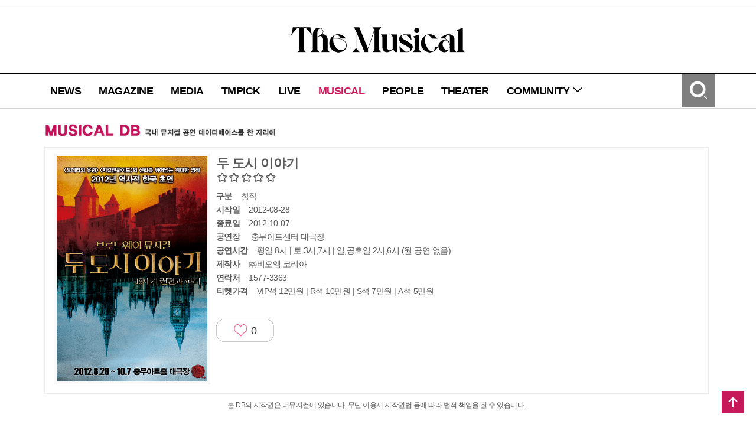

--- FILE ---
content_type: text/html; charset=utf-8
request_url: https://www.themusical.co.kr/Musical/Detail?num=1857
body_size: 14907
content:

<!DOCTYPE html PUBLIC "-//W3C//DTD XHTML 1.0 Transitional//EN" "https://www.w3.org/TR/xhtml1/DTD/xhtml1-transitional.dtd">

<html lang="ko">
<head>

    <meta charset="utf-8" />
    <meta name="viewport" content="user-scalable=no, initial-scale=1.0, maximum-scale=1.0, minimum-scale=1.0, width=device-width, height=device-height" />
    <meta http-equiv="X-UA-Compatible" content="IE=Edge" />

    <title>더뮤지컬</title>
    <link rel="shortcut icon" href="/Contents/Images/tm_icon.png" type="image/x-icon" />
    <link rel="icon" href="/Contents/Images/tm_icon.png" type="image/x-icon" />
    <link rel="stylesheet" href="//image.yes24.com/themusical/contents/css/xeicon.min.css" />

    <!--[if IE]>
    <script src="https://html5shiv.googlecode.com/svn/trunk/html5.js"></script>
    <![endif]-->
    <!--Modernizr-->
    <script type="text/javascript" src="//image.yes24.com/themusical/Library/modernizr/modernizr.2.8.3.min.js"></script>

    <!--JQUERY-->
    <script type="text/javascript" src="//image.yes24.com/themusical/Library/jquery/jquery-1.11.2.min.js"></script>

    <!--JQUERY UI-->
    <script type="text/javascript" src="//image.yes24.com/themusical/Library/jquery-ui-1.11.4/jquery-ui.min.js"></script>
    <script type="text/javascript" src="//image.yes24.com/themusical/Library/jquery-ui-1.11.4/jquery-ui-datepicker-kr.min.js"></script>
    <link rel="stylesheet" type="text/css" href="//image.yes24.com/themusical/Library/jquery-ui-1.11.4/jquery-ui.css" />
    <script type="text/javascript" src="//image.yes24.com/themusical/Library/jquery-ui-1.11.4/Plugins/datetimepicker/jquery.datetimepicker.min.js"></script>
    <link rel="stylesheet" type="text/css" href="//image.yes24.com/themusical/Library/jquery-ui-1.11.4/Plugins/datetimepicker/jquery.datetimepicker.min.css" />

    <!--JQUERY Mobile-->
    <script type="text/javascript" src="//image.yes24.com/themusical/Library/jquerymobile/jquery.mobile.1.4.5.eventonly.min.js"></script>

    <!--Clip LIBRARY-->
    <script type="text/javascript" src="//image.yes24.com/themusical/Library/woongs/common.min.js"></script>

    <!-- Google tag (gtag.js) -->
    <script async src="https://www.googletagmanager.com/gtag/js?id=G-DDF4B3VP27"></script>
    <script>
        ////구글 웹로그 분석(삭제 금지)
        //Google tag (gtag.js)
        window.dataLayer = window.dataLayer || [];
        function gtag() { dataLayer.push(arguments); }
        gtag('js', new Date());
        gtag('config', 'G-DDF4B3VP27');
    </script>

    <!--카카오 API-->
    
    <!--탭진-->
    

    <!--Default Script-->
    <script type="text/javascript">
        var __connectUserIp = '';
        var __serverIp = '192.168.60.80';
    </script>

    <!--
        1. 공통 JS : 아마존 AWS
        2. 관리자 및 사용자 이미지 업로드 : 아마존 AWS
        3. 관리자 및 사용자 동영상 업로드 : 아마존 AWS
    -->
    <!-- 페이지별 스크립트 추가 -->
    
    
    <link rel="stylesheet" type="text/css" href="/Contents/Css/sub.css">

    <script src="/Contents/Js/star-rating.js"></script>
    <script src="/Contents/Js/theme.js"></script>

    <link href="/Contents/Css/star-rating.css" rel="stylesheet" type="text/css" />
    <link href="/Contents/Css/theme.css" rel="stylesheet" type="text/css" />


    <title>더뮤지컬</title>

    <script type="text/javascript">
        var star = 0;
        $(document).ready(function () {

            $('.kv-fa').rating({
                theme: 'krajee-fa',
                filledStar: '<span class="xi-star-o xi-x"></span>',
                emptyStar: '<span class="xi-star xi-x"></span>',
            });

            $('.rating,.kv-fa').on(
                  'change', function () {
                      console.log('Rating selected: ' + $(this).val());
                      star = $(this).val();
                  });

            for (var i = 0; i < $(".con-3-6").length; i++) {
                $(".con-3-6").eq(i).css("height", "260px");
            }
        });


        function setComment(num, id, name) {
            var comment = $('#comment').val();
            var star = $('#star').val();

            if (!id) {
                alert('로그인이 필요합니다.');
            } else {

                $.ajax({
                    url: "/Musical/SetComment",
                    data: { "contentNum": num, "id": id, "name": name, "comment": comment, "star": star },
                    success: function (context) {
                        alert("별점을 등록했습니다.");
                        location.reload();
                    },
                    error: function (e) {
                    }
                });
            }
        }


        function mouseOverPhoto(num) {
            $('#smallPhoto' + num).show();

            var imgheight = $('#smallPhotoImg' + num).css("height");
            imgheight = imgheight.substring(0, imgheight.length - 2);

            if (imgheight > 300) {
                $('#smallPhoto' + num).css("top", "42%");
            }
        }

        function mouseOutPhoto(num) {
            $('#smallPhoto' + num).hide();
        }

        function showWide(num, total) {
            $('#pop_img_big' + num).show();
        }

        function nextPhoto(num, total) {
            var add = parseInt(num, 10) + 1;
            if (total < num + 1) {
                $('.pop_img_big').hide();
                $('#pop_img_big1').show();
            } else {
                $('.pop_img_big').hide();
                $('#pop_img_big' + add).show();
            }
        }


        function prevPhoto(num, total) {
            if (1 > num - 1) {
                $('.pop_img_big').hide();
                $('#pop_img_big' + total).show();
            } else {
                $('.pop_img_big').hide();
                $('#pop_img_big' + (num - 1)).show();
            }
        }


        function closePhoto() {
            $('.pop_img_big').hide();
        }


        function showDetail(num) {
            if (num == 0) {
                $('.showDetail_option').show();

            } else {
                $('.showDetail_option').hide();
                $('#showDetail_' + num).show();
            }
            $('[name=showDetail_menu]').removeClass('hover');

            $('#showDetail_menu_' + num).addClass('hover');

        }

    </script>


    <script type="text/javascript">

        $(document).ready(function () {
            if (location.protocol == "http:") {
                var HrefReplace = 'real' != "dev" ? document.location.href.replace("http:", "https:") : document.location.href.replace("http:", "https:").replace(".kr", ".kr:450");
                document.location.href = HrefReplace;
            }
        });

        if ('0' == "1" && 'False' == 'True') {
            if (location.protocol == "https:" && '' == '')
            {
                $.ajax({
                    url: "/Global/WaitingDelCookie",
                    datatypa : "json",
                    success: function (context) {
                        location.href = "/Global/WaitingOpen?RedirectUrl=" + 'https://www.themusical.co.kr/Musical/Detail?num=1857';
                    }
                })
            } else {
                var Waiting = '';
                if (Waiting.length == 0) {
                    location.href = "/Global/WaitingOpen?RedirectUrl=" + 'https://www.themusical.co.kr/Musical/Detail?num=1857';
                }
            }
        }


        if("True" != '')
        {
        //우클릭 방지, 드래그방지
        document.oncontextmenu = function (e) {return false;}
        $(document).bind('selectstart', function () { return false; });
        $(document).bind('dragstart', function () { return false; });
        }

        function CopyRSS(url) {
            var IE = (document.all) ? true : false;
            if (IE) window.clipboardData.setData("Text", url);
            else temp = prompt("RSS 주소입니다. Ctrl+C를 눌러 클립보드로 복사하세요", url);
        }


        function view_search(id) {
            $('#' + id).toggle();
        }


        function go_search_enter() {
            if (window.event.keyCode == 13) {
                go_search();
            }
        }


        function go_search() {
            var category = $('#search_category').val();
            var search_input = $('#search_input').val();

            var errMsg = "";

            if (search_input == "") { errMsg += ' - 검색어를 입력해 주세요\n'; }

            if (errMsg.length > 0) {
                alert(errMsg);
            }
            else {
                location.href = '//' + 'www.themusical.co.kr' + '/Search/Result?category=' + encodeURIComponent(category) + '&keyword=' + encodeURIComponent(search_input);
            }
        }


        function m_go_search() {
            var category = $('#m_search_category').val();
            var search_input = $('#m_search_input').val();

            var errMsg = "";

            if (search_input == "") { errMsg += ' - 검색어를 입력해 주세요\n'; }

            if (errMsg.length > 0) {
                alert(errMsg);
            }
            else {
                location.href = 'https://' + 'www.themusical.co.kr' + '/Search/Result?category=' + encodeURIComponent(category) + '&keyword=' + encodeURIComponent(search_input);
            }
        }


        function toggleNavi(type) {
            if (type == 'toggle') {
                if ($('#mobile_Navigation').attr('style') == 'display:none' || $('#mobile_Navigation').attr('style') == 'display: none;') {
                    $('#mobile_Navigation').attr('style', 'display:show');
                } else {
                    $('#mobile_Navigation').attr('style', 'display:none');
                }
            } else {
                $('#mobile_Navigation').attr('style', 'display:none');
            }
        }


        function show_Community() {
            if ($('#mobile_menu_Community').attr('style') == 'display:none' || $('#mobile_menu_Community').attr('style') == 'display: none;') {
                $('#mobile_menu_Community').attr('style', 'display:show');
            } else {
                $('#mobile_menu_Community').attr('style', 'display:none');
            }
        }


        function mouseOver_menu(menu) {
            switch (menu) {

                case 1:
                    $('#menu_news a').html("뉴스");
                    break;
                case 2:
                    $('#menu_magazine a').html("매거진");
                    break;
                case 3:
                    $('#menu_media a').html("미디어");
                    break;
                case 4:
                    $('#menu_pick a').html("더뮤픽");
                    break;
                case 5:
                    $('#menu_live a').html("라이브");
                    break;
                case 6:
                    $('#menu_musical a').html("공연");
                    break;
                case 7:
                    $('#menu_people a').html("배우");
                    break;
                case 8:
                    $('#menu_theater a').html("공연장");
                    break;
                case 9:
                    $('#menu_event a').html("이벤트");
                    break;
                case 10:
                    $('#menu_news a').html("커뮤니티");
                    break;
                case 11:
                    $('#menu_subscribe a').html("구독");
                    break;
                case 12:
                    $('#menu_qna a').html("문의");
                    break;
                case 13:
                    $('#menu_notice a').html("공지");
                    break;
                default:
                    break;
            }
        }


        function mouseOut_menu(menu) {
            switch (menu) {

                case 1:
                    $('#menu_news a').html("NEWS");
                    break;
                case 2:
                    $('#menu_magazine a').html("MAGAZINE");
                    break;
                case 3:
                    $('#menu_media a').html("MEDIA");
                    break;
                case 4:
                    $('#menu_pick a').html("TMPICK");
                    break;
                case 5:
                    $('#menu_live a').html("LIVE");
                    break;
                case 6:
                    $('#menu_musical a').html("MUSICAL");
                    break;
                case 7:
                    $('#menu_people a').html("PEOPLE");
                    break;
                case 8:
                    $('#menu_theater a').html("THEATER");
                    break;
                case 9:
                    $('#menu_event a').html("EVENT");
                    break;
                case 10:
                    $('#menu_news a').html("COMMUNITY");
                    break;
                case 11:
                    $('#menu_subscribe a').html("SUBSCRIBE");
                    break;
                case 12:
                    $('#menu_qna a').html("Q&A");
                    break;
                case 13:
                    $('#menu_notice a').html("NOTICE");
                    break;
                default:
                    break;

            }
        }


        function mouseOver_Community() {
                $('#menu_Community').attr('style', 'display:show;');

        }


        function mouseOut_Community(num) {
            $('#menu_Community').attr('style', 'display:none;');
        }


        function like(num) {
            var id = '';
            var boardType = $('#boardType').val();
            var tableName = $('#tableName').val();
            var num = $('#num').val();

            if (id == '') {
                alert("로그인 후 가능합니다."); return;
            } else {
                $.ajax({
                    type: "post",
                    url: "/Musical/Like",
                    data: { "num": num, "boardType":boardType, "tableName": tableName,  "id": id },
                    success: function (context) {
                        if (context.result == true) {
                            $("#heartnon").prop("src", "/Contents/images/sub/newheart_on.png");
                            $('#likeCnt').val(context.count);
                            $(".like_num").html(context.count);
                        }
                        else {
                            $.ajax({
                                type: "post",
                                url: "/Musical/LikeDown",
                                data: { "num": num, "boardType":boardType, "tableName": tableName,  "id": id },
                                success: function (context) {
                                    if (context.result == true) {
                                        $("#heartnon").prop("src", "/Contents/images/sub/newheart_off.png");
                                        $('#likeCnt').val(context.count);
                                        $(".like_num").html(context.count);
                                    }
                                },
                                error: function (e) {
                                }
                            });
                        }
                    },
                    error: function (e) {
                    }
                });
            }
        }
       
    </script>
</head>
<body>
    

    <header>

<!-- 웹용 header -->
<div class="w_header">
    <ul class="member_menu">
            <!--<li><a href="/Member/JoinStep1">회원가입</a></li>-->
    </ul>

    <h1><a href="/Global/Index"><img src="/Contents/Images/common/2018tm_web_logo_B.png?ver=1" alt="The Musical" /></a></h1>

    <nav>
        <div class="nav_menu">
            <ul class="nav_depth1">
                <li id="menu_news" onmouseover="mouseOver_menu(1)" onmouseout="mouseOut_menu(1)"><a href="/News/List" class="">NEWS</a></li>
                <li id="menu_magazine" onmouseover="mouseOver_menu(2)" onmouseout="mouseOut_menu(2)"><a href="/Magazine/List" class="">MAGAZINE</a></li>
                <li id="menu_media" onmouseover="mouseOver_menu(3)" onmouseout="mouseOut_menu(3)"><a href="/Media/List" class="">MEDIA</a></li>
                <li id="menu_pick" onmouseover="mouseOver_menu(4)" onmouseout="mouseOut_menu(4)"><a href="/Pick/List" class="">TMPICK</a></li>
                <li id="menu_live" onmouseover="mouseOver_menu(5)" onmouseout="mouseOut_menu(5)"><a href="/Live/List" class="">LIVE</a></li>
                <li id="menu_musical" onmouseover="mouseOver_menu(6)" onmouseout="mouseOut_menu(6)"><a href="/Musical/List" class="select">MUSICAL</a></li>
                <li id="menu_people" onmouseover="mouseOver_menu(7)" onmouseout="mouseOut_menu(7)"><a href="/People/List" class="">PEOPLE</a></li>
                <li id="menu_theater" onmouseover="mouseOver_menu(8)" onmouseout="mouseOut_menu(8)"><a href="/Theater/List" class="">THEATER</a></li>
                
                <li onmouseover="mouseOver_Community()" onmouseout="mouseOut_Community();">
                    <a href="#" class="">COMMUNITY <span class="xi-angle-down"></span></a>
                    <ul class="nav_depth2" id="menu_Community" style="display:none">
                        <!-- <li id="menu_subscribe" onmouseover="mouseOver_menu(11)" onmouseout="mouseOut_menu(11)"><a href="/Community/Subscription">SUBSCRIBE</a></li> -->
                        
                        <li id="menu_notice" onmouseover="mouseOver_menu(13)" onmouseout="mouseOut_menu(13)"><a href="/Community/Notice">NOTICE</a></li>
                    </ul>
                </li>
            </ul>
            <span class="search_open"><a href="javascript:view_search('search_box');" class="xi-search xi-3x"><em class="blind">검색</em></a></span>
        </div>
        <div class="search_box" id="search_box" style="display:none">
            <form onsubmit="return false;">
                <select name="" id="search_category">
                    <option value="title">제목</option>
                    <option value="content">내용</option>
                    <option value="title_content">제목+내용</option>
                    
                </select>
                <input type="text" name="search_input" id="search_input" value="" onkeyup="go_search_enter()" />
                <span class="b_search"><a href="javascript:go_search()" class="xi-search xi-2x"><em class="blind">검색</em></a></span>
            </form>
        </div>
    </nav>
</div>
<!-- //웹용 header -->
<!-- 모바일용 header -->
<div class="m_header">
    <nav>
        <span class="btn_mobile_nav"><a href="javascript:toggleNavi('toggle')" class="xi-bars xi-3x"></a></span>
        <h1><a href="/Global/Index"><img src="/Contents/Images/common/2018tm_web_logo_B.png?ver=1" alt="The Musical" /></a></h1>
        <span class="search_open"><a href="javascript:view_search('m_search_box');" class="xi-search xi-3x"><em class="blind">검색</em></a></span>
        <div class="nav_menu">
            <ul class="nav_depth1" id="mobile_Navigation" style="display:none">
                <li class="member_menu">
                        <!-- <a href="/Member/JoinStep1">회원가입</a> -->
                </li>
                <li><a href="/News/List" class="">NEWS</a></li>
                <li><a href="/Magazine/List" class="">MAGAZINE</a></li>
                <li><a href="/Media/List" class="">MEDIA</a></li>
                <li><a href="/Pick/List" class="">TMPICK</a></li>
                <li><a href="/Live/List" class="">LIVE</a></li>
                <li><a href="/Musical/List" class="select">MUSICAL</a></li>
                <li><a href="/People/List" class="">PEOPLE</a></li>
                <li><a href="/Theater/List" class="">THEATER</a></li>
                <li>
                    <a href="javascript:show_Community()" class="">COMMUNITY <span class="xi-angle-down"></span></a>
                    <ul class="nav_depth2" id="mobile_menu_Community" style="display:none">
                        <!-- <li><a href="/Community/Subscription">SUBSCRIBE</a></li> -->
                        
                        <li><a href="/Community/Notice">NOTICE</a></li>
                    </ul>
                </li>
            </ul>
        </div>
        <div class="search_box" id="m_search_box" style="display:none">
            <form onsubmit="return false;">
                <select name="" id="m_search_category">
                    <option value="title">제목</option>
                    <option value="content">내용</option>
                    <option value="title_content">제목+내용</option>
                    
                </select>
                <input type="text" name="m_search_input" id="m_search_input" value="" />
                <span class="b_search"><a href="javascript:m_go_search()" class="xi-search xi-2x"><em class="blind">검색</em></a></span>
            </form>
        </div>
    </nav>
</div>
<!-- //모바일용 header -->
    </header>
    <section onclick="toggleNavi('close');">
        



<input type="hidden" id="tableName" value="tbl_MDBPlay" />
<input type="hidden" id="boardType" value="11" />
<input type="hidden" id="num" value="1857" />
<input type="hidden" id="likeCnt" value="0" />

<div class="container tdn_container" >

<script>
    /*
    $(document).ready(function () {
        var WidthSize = window.outerWidth;
        if (WidthSize < 1600) {
            $("#tdn_left_temp").attr("style", "display:none;");
        } else if (WidthSize > 1600) {
            $("#tdn_left_temp").attr("style", "display:block;");
        }

        var uAgent = navigator.userAgent.toLowerCase();
        var mobilePhones = new Array('iphone', 'ipod', 'ipad', 'android', 'blackberry', 'windows ce', 'nokia', 'webos', 'opera mini', 'sonyericsson', 'opera mobi', 'iemobile');

        for (var i = 0; i < mobilePhones.length; i++) {
            if (uAgent.indexOf(mobilePhones[i]) != -1) {
                $("#tdn_left_temp").attr("style", "display:none;");
            }
        }

        $(window).resize(function () {
            var realTimeWidthSize = window.outerWidth;
            if (realTimeWidthSize < 1600) {
                $("#tdn_left_temp").attr("style", "display:none;");
            } else if (realTimeWidthSize > 1600) {
                $("#tdn_left_temp").attr("style", "display:block;");
            }
        })
    })
    */
</script>

<div class="tdn_left" id="tdn_left_temp" style="display:none;">
    <p style='width:160px;height:600px;color:#fff;background:#fff'></p>
</div>


    <article class="content">
        <p class="location"><img src="/Contents/Images/sub/INFO_MUSICALDB.jpg" alt="MUSICAL DB 국내 뮤지컬 공연 데이터베이스를 한 자리에" /></p>
        <!-- 좌측 컨텐츠영역-->
        <section class="con-6-6">
            <div class="detail_top">
                <p class="img_thum con-1-4 m-6-6"><img class="thum_line_nohover" src="//image.yes24.com/themusical/upFiles/Themusical/Play/post_poster(s)53.jpg" onerror="this.src = '/Contents/Images/sub/noImage/noImage_03.jpg'" alt=""></p>
                <div class="con-3-4 m-6-6">
                    <dl>
                        <dt style="margin-bottom:0">두 도시 이야기</dt>
                        <dd class="star">
                            <div class="score f_left" style="margin-top:0">
                                <p class="score_bg">
                                    <span class="xi-star-o xi-x"></span><span class="xi-star-o xi-x"></span><span class="xi-star-o xi-x"></span><span class="xi-star-o xi-x"></span><span class="xi-star-o xi-x"></span>
                                </p>
                                <p class="score_star" style="width:0%">
                                    <span class="xi-star xi-x"></span><span class="xi-star xi-x"></span><span class="xi-star xi-x"></span><span class="xi-star xi-x"></span><span class="xi-star xi-x"></span>
                                </p>
                            </div>
                        </dd>
                        <dd><strong>구분</strong>창작</dd>
                        <dd><strong>시작일</strong>2012-08-28</dd>
                            <dd><strong>종료일</strong>2012-10-07</dd>

                        <dd>
                            <strong>공연장</strong>
                                <a href="/Theater/Detail?num=10">충무아트센터 대극장</a>

                        </dd>
                        <dd><strong>공연시간</strong>평일 8시 | 토 3시,7시 | 일,공휴일 2시,6시 (월 공연 없음)</dd>
                                                <dd><strong>제작사</strong>㈜비오엠 코리아</dd>
                        <dd><strong>연락처</strong>1577-3363</dd>
                        <dd><strong>티켓가격</strong>VIP석 12만원 | R석 10만원 | S석 7만원 | A석 5만원</dd>
                    </dl>
                    <p class="like_wrap" style="float:left;margin-top:30px">
                        <a href="javascript:like('')">
                            <img class="like_heart" id="heartnon" src="/Contents/images/sub/newheart_off.png" alt="좋아요" />
                            <span class="like_num">0</span>
                        </a>
                    </p>
                </div>
            </div>
            <p class="txt_center">본 DB의 저작권은 더뮤지컬에 있습니다. 무단 이용시 저작권법 등에 따라 법적 책임을 질 수 있습니다.</p>
            <ul class="tab_db tab_musical">
                <li style="width:10%;" class="hover" name="showDetail_menu" id="showDetail_menu_0"><a href="javascript:showDetail(0)">전체보기</a></li>
                <li style="width:10%;" name="showDetail_menu" id="showDetail_menu_1"><a href="javascript:showDetail(1)">출연진</a></li>
                <li style="width:10%;" name="showDetail_menu" id="showDetail_menu_2"><a href="javascript:showDetail(2)">스태프</a></li>
                <li style="width:10%;" name="showDetail_menu" id="showDetail_menu_3"><a href="javascript:showDetail(3)">시놉시스</a></li>
                <li style="width:10%;" name="showDetail_menu" id="showDetail_menu_4"><a href="javascript:showDetail(4)">별점</a></li>
                <li style="width:10%;" name="showDetail_menu" id="showDetail_menu_5"><a href="javascript:showDetail(5)">수록곡</a></li>
                <li style="width:10%;" name="showDetail_menu" id="showDetail_menu_6"><a href="javascript:showDetail(6)">관련기사</a></li>
                <li style="width:10%;" name="showDetail_menu" id="showDetail_menu_7"><a href="javascript:showDetail(7)">관련VOD</a></li>
                <li style="width:10%;" name="showDetail_menu" id="showDetail_menu_8"><a href="javascript:showDetail(8)">사진</a></li>
                <li style="width:10%;" name="showDetail_menu" id="showDetail_menu_9"><a href="javascript:showDetail(9)">히스토리</a></li>
            </ul>
            <!-- 출연진 -->
            <div style="_display:none" id="showDetail_1" class="showDetail_option">
                <p class="tags">출연진</p>
                <div class="con_people">
                        <dl>
                            <dt>시드니 칼튼</dt>
                                    <dd>
                                        <a href="/People/Detail?num=412" onclick="">
                                            <div>
                                                <img class="thum_line" src="//image.yes24.com/themusical/fileStorage/ThemusicalAdmin/Player/Image/2020050811372859fab0ddaa4a4dbea46d3b6db2ef71ef.jpg" alt="">
                                            </div>
                                        </a>류정한
                                    </dd>
                                    <dd>
                                        <a href="/People/Detail?num=1787" onclick="">
                                            <div>
                                                <img class="thum_line" src="//image.yes24.com/themusical/fileStorage/ThemusicalAdmin/Player/Image/201805021201544ca6acda8ed44a99b16e5f97845e67f7.jpg" alt="">
                                            </div>
                                        </a>윤형렬
                                    </dd>
                        </dl>
                        <dl>
                            <dt>찰스 다네이</dt>
                                    <dd>
                                        <a href="/People/Detail?num=2913" onclick="">
                                            <div>
                                                <img class="thum_line" src="//image.yes24.com/themusical/fileStorage/ThemusicalAdmin/Player/Image/201907020239176c57d9a6e49b4d08b3e927609078dc7a.jpg" alt="">
                                            </div>
                                        </a>카이
                                    </dd>
                                    <dd>
                                        <a href="/People/Detail?num=2270" onclick="">
                                            <div>
                                                <img class="thum_line" src="//image.yes24.com/themusical/fileStorage/ThemusicalAdmin/Player/Image/20161212054326TNIDW37576I405W1.jpg" alt="">
                                            </div>
                                        </a>전동석
                                    </dd>
                        </dl>
                        <dl>
                            <dt>루시 마네뜨</dt>
                                    <dd>
                                        <a href="/People/Detail?num=2244" onclick="">
                                            <div>
                                                <img class="thum_line" src="//image.yes24.com/themusical/fileStorage/ThemusicalAdmin/Player/Image/20180309112017d0b70d60451f4d008288686a4ab96cbc.jpg" alt="">
                                            </div>
                                        </a>최현주
                                    </dd>
                                    <dd>
                                        <a href="/People/Detail?num=1189" onclick="">
                                            <div>
                                                <img class="thum_line" src="//image.yes24.com/themusical/fileStorage/ThemusicalAdmin/Player/Image/20230308755688539c549fd4b3bf57b7cf0aa3c5c469d4a5.jpg" alt="">
                                            </div>
                                        </a>임혜영
                                    </dd>
                        </dl>
                        <dl>
                            <dt>마담 드파르지</dt>
                                    <dd>
                                        <a href="/People/Detail?num=401" onclick="">
                                            <div>
                                                <img class="thum_line" src="//image.yes24.com/themusical/fileStorage/ThemusicalAdmin/Player/Image/20190517125753777669a2dcee40c987a2c96bbd2b62d4.jpg" alt="">
                                            </div>
                                        </a>이소유
                                    </dd>
                                    <dd>
                                        <a href="/People/Detail?num=306" onclick="">
                                            <div>
                                                <img class="thum_line" src="//image.yes24.com/themusical/fileStorage/ThemusicalAdmin/Player/Image/20181022023249569815f803e2474bbd92d8b02881d217.jpg" alt="">
                                            </div>
                                        </a>신영숙
                                    </dd>
                        </dl>
                        <dl>
                            <dt>어니스트 드파르지</dt>
                                    <dd>
                                        <a href="/People/Detail?num=346" onclick="">
                                            <div>
                                                <img class="thum_line" src="//image.yes24.com/themusical/fileStorage/ThemusicalAdmin/Player/Image/20191029060847ce40b591b6af48dcbfaaa76d11f77705.jpg" alt="">
                                            </div>
                                        </a>이종문
                                    </dd>
                        </dl>
                        <dl>
                            <dt>알렉상드르 마네뜨 박사</dt>
                                    <dd>
                                        <a href="/People/Detail?num=276" onclick="">
                                            <div>
                                                <img class="thum_line" src="//image.yes24.com/themusical/fileStorage/ThemusicalAdmin/Player/Image/20181212040328b773ba9c4f384410b2e10c6ab1ed7507.jpg" alt="">
                                            </div>
                                        </a>김도형
                                    </dd>
                        </dl>
                        <dl>
                            <dt>존 바사드</dt>
                                    <dd>
                                        <a href="/People/Detail?num=1205" onclick="">
                                            <div>
                                                <img class="thum_line" src="//image.yes24.com/themusical/fileStorage/ThemusicalAdmin/Player/Image/20140502111808U8SCPA107O4B6DKV.jpg" alt="">
                                            </div>
                                        </a>정상훈
                                    </dd>
                        </dl>
                        <dl>
                            <dt>제리 크런처</dt>
                                    <dd>
                                        <a href="/People/Detail?num=1280" onclick="">
                                            <div>
                                                <img class="thum_line" src="//image.yes24.com/themusical/fileStorage/ThemusicalAdmin/Player/Image/20191105052046985b233d2bca4c439953f3c4830b764e.jpg" alt="">
                                            </div>
                                        </a>박성환
                                    </dd>
                        </dl>
                        <dl>
                            <dt>에버몽드 후작</dt>
                                    <dd>
                                        <a href="/People/Detail?num=1311" onclick="">
                                            <div>
                                                <img class="thum_line" src="//image.yes24.com/themusical/fileStorage/ThemusicalAdmin/Player/Image/20190819030731f7b5987188394030b11056c3db9fdb62.jpg" alt="">
                                            </div>
                                        </a>배준성
                                    </dd>
                        </dl>
                        <dl>
                            <dt>스트라이버</dt>
                                    <dd>
                                        <a href="/People/Detail?num=3511" onclick="">
                                            <div>
                                                <img class="thum_line" src="//image.yes24.com/themusical/fileStorage/ThemusicalAdmin/Player/Image/20190102120558665f8b8f980c48bebc5140e817e2aaa0.jpg" alt="">
                                            </div>
                                        </a>김주호
                                    </dd>
                        </dl>
                        <dl>
                            <dt>검사</dt>
                                    <dd>
                                        <a href="/People/Detail?num=484" onclick="">
                                            <div>
                                                <img class="thum_line" src="/Contents/Images/sub/noImage/noImage_04.jpg" alt="">
                                            </div>
                                        </a>임재청
                                    </dd>
                        </dl>
                        <dl>
                            <dt>자비스 로리</dt>
                                    <dd>
                                        <a href="/People/Detail?num=561" onclick="">
                                            <div>
                                                <img class="thum_line" src="//image.yes24.com/themusical/fileStorage/ThemusicalAdmin/Player/Image/20200918115322cfc6b47b56334a54813329e8dfc39bb9.jpg" alt="">
                                            </div>
                                        </a>김용수
                                    </dd>
                        </dl>
                        <dl>
                            <dt>미스 프로스</dt>
                                    <dd>
                                        <a href="/People/Detail?num=3510" onclick="">
                                            <div>
                                                <img class="thum_line" src="/Contents/Images/sub/noImage/noImage_04.jpg" alt="">
                                            </div>
                                        </a>전국향
                                    </dd>
                        </dl>
                        <dl>
                            <dt>리틀 루시</dt>
                                    <dd>
                                        <a href="/People/Detail?num=3279" onclick="">
                                            <div>
                                                <img class="thum_line" src="/Contents/Images/sub/noImage/noImage_04.jpg" alt="">
                                            </div>
                                        </a>윤시영
                                    </dd>
                                    <dd>
                                        <a href="/People/Detail?num=3590" onclick="">
                                            <div>
                                                <img class="thum_line" src="/Contents/Images/sub/noImage/noImage_04.jpg" alt="">
                                            </div>
                                        </a>박미유
                                    </dd>
                        </dl>
                        <dl>
                            <dt>리틀 가스파드</dt>
                                    <dd>
                                        <a href="/People/Detail?num=4925" onclick="">
                                            <div>
                                                <img class="thum_line" src="/Contents/Images/sub/noImage/noImage_04.jpg" alt="">
                                            </div>
                                        </a>연정흠
                                    </dd>
                                    <dd>
                                        <a href="/People/Detail?num=3282" onclick="">
                                            <div>
                                                <img class="thum_line" src="/Contents/Images/sub/noImage/noImage_04.jpg" alt="">
                                            </div>
                                        </a>윤우영
                                    </dd>
                        </dl>
                </div>
            </div>
            <!-- //출연진 -->
            <!-- 스태프 -->
            <div style="_display:none" id="showDetail_2" class="showDetail_option">
                <p class="tags">스태프</p>
                <div class="con_detail_txt">
                        <p>프로듀서 : 최용석</p>
                                                                <p>연출 : 한진섭</p>
                                            <p>대본 : 질 산토리엘로(Jill Santoriello) (원작 : 찰스 디킨스)</p>
                                            <p>작사 : 질 산토리엘로(Jill Santoriello)</p>
                                            <p>작곡 : 질 산토리엘로(Jill Santoriello)</p>
                                            <p>번역 : 최용수</p>
                                                                <p>음악감독 : 김문정</p>
                                                                <p>안무 : 최인숙</p>
                                            <p>무대디자인 : 인혜란</p>
                                            <p>조명디자인 : 민경수</p>
                                                                <p>의상디자인 : 조문수</p>
                                            <p>음향디자인 : 권도경</p>
                                            <p>분장디자인 : 김유선</p>
                                                                                                                            <p>무대감독 : 노병우</p>
                                                                <p>기술감독 : 김미경</p>
                                    </div>
            </div>
            <!-- //스태프 -->
            <!-- 시놉시스 -->
            <div style="_display:none" id="showDetail_3" class="showDetail_option">
                <p class="tags">시놉시스</p>
                <div class="con_detail_txt">
18세기 프랑스 혁명 당시 영국 런던과 프랑스 파리,<br/>사랑하는 여인을 위해 자신의 목숨을 바친 한 남자의 운명 같은 사랑이야기<br/><br/>런던의 텔슨 은행에 근무하는 자비스 로리는 옛 고객이자 친구이며, 의사인 알렉상드르 마네뜨 박사를 데리러 프랑스로 가는 길에 그녀의 딸인 루시 마네뜨를 만나 아버지가 살아있음을 전하고 동행한다. 난폭한 에버몽드 후작의 비밀을 알고 있다는 이유로 17년간 바스티유 감옥에 수감되었던 알렉상드르 마네뜨 박사는 감옥에서 석방된 후 딸 루시 마네뜨와 함께 런던에서 조용히 생활한다. <br/><br/>프랑스의 망명귀족이자 에버몽드 후작의 조카인 찰스 다네이는 잔인 무도한 프랑스 귀족사회에 회의를 느끼고 런던으로 건너가던 중 우연히 루시 마네뜨를 만나 그녀를 사랑하게 된다. 그러나 곧 프랑스 첩자의 누명을 쓰고 고소된 찰스 다네이는 능력은 뛰어나지만 방탕한 생활을 해오던 변호사 시드니 칼튼의 도움을 받아 무죄 판결을 받는다. <br/><br/>찰스 다네이를 돕던 중 루시 마네뜨를 만나게 된 시드니 칼튼은 그녀의 아름다운 마음씨에 감화되어 좀 더 나은 사람이 되기로 결심한다. 그러나 루시 마네뜨는 찰스 다네이와 결혼하고 시드니 칼튼은 절망하지만 사랑하는 루시 마네뜨를 위하여 할 수 있는 일은 모두 하겠다고 선언한다. 프랑스 혁명이 시작될 무렵 과거 에버몽드 후작의 하인들이 투옥되는 것이 부당하다고 느낀 찰스 다네이는 자신의 위험한 처지를 알면서도 그들을 구하기 위해 파리로 건너가는데……<br/>                </div>
            </div>
            <!-- //시놉시스 -->
            <!-- 수록곡 -->
            <div style="_display:none" id="showDetail_5" class="showDetail_option">
                <p class="tags">수록곡</p>
                <div class="con_detail_txt">
01. Prologue<br/>02. The way it ought to be(Paris)<br/>03. Who are you<br/>04. You`ll never be alone <br/>05. The way it ought to be(London) <br/>06. No honest way<br/>07. The trial <br/>08. Reflection <br/>09. Letter from uncle <br/>10. The promise <br/>11. I can`t recall <br/>12. Resurrection man <br/>13. Now at least <br/>14. Wedding <br/>15. If dreams came true <br/>16. Out of sight out of mind <br/>17. Little one <br/>18. Untill Tomorrow <br/>19. Everything stays the same <br/>20. The Tale <br/>21. If dreams came true reprise <br/>22. Without a word <br/>23. The bluff <br/>24. The way it ought to be reprise <br/>25. Let her be a child <br/>26. The Letter <br/>27. Defarge goodbye <br/>28. Finale <br/>                </div>
            </div>
            <!-- //수록곡 -->
            <!-- 관련기사 -->
            <div style="_display:none" id="showDetail_6" class="showDetail_option">
                <p class="tags">관련기사</p>
                <div class="img_thum_col clear mgb30">
                    <ul>
                                <li>
                                    <p class="img_thum_tit_s">
                                        <a href="/News/Detail?num=11774">JYP픽처스, MOU 통해 &lt;두 도시 이야기&gt;로 뮤지컬 시장 뛰어든다</a><br />
                                        <span class="xi-clock"> 2018-08-22 </span>&nbsp;&nbsp;&nbsp;&nbsp;<span class="xi-pen">
글 | 안시은 기자 | 사진제공 | Mark923                                        </span>
                                    </p>
                                </li>
                                <li>
                                    <p class="img_thum_tit_s">
                                        <a href="/News/Detail?num=11637">찰스 디킨스 원작 &lt;두 도시 이야기&gt;, 새로운 프로덕션으로 2019년 돌아온다</a><br />
                                        <span class="xi-clock"> 2018-06-04 </span>&nbsp;&nbsp;&nbsp;&nbsp;<span class="xi-pen">
글 | 안시은 기자 | 사진제공 | 한다프로덕션                                        </span>
                                    </p>
                                </li>
                                <li>
                                    <p class="img_thum_tit_s">
                                        <a href="/Magazine/Detail?num=1144">[INNER VIEW] &lt;두 도시 이야기&gt; 두 사람의 복수와 죽음 이야기 [No.131]</a><br />
                                        <span class="xi-clock"> 2014-10-07 </span>&nbsp;&nbsp;&nbsp;&nbsp;<span class="xi-pen">
글  | 누다심 | 사진제공  | 비오엠 코리아                                         </span>
                                    </p>
                                </li>
                                <li>
                                    <p class="img_thum_tit_s">
                                        <a href="/Magazine/Detail?num=530">[SPOTLIGHT] &lt;두 도시 이야기&gt; 이건명 [NO.129]</a><br />
                                        <span class="xi-clock"> 2014-06-18 </span>&nbsp;&nbsp;&nbsp;&nbsp;<span class="xi-pen">
글  | 나윤정 | 사진  | 심주호 |  |                                         </span>
                                    </p>
                                </li>
                                <li>
                                    <p class="img_thum_tit_s">
                                        <a href="/News/Detail?num=5226">달라진 캐스팅으로 돌아오는 &lt;두 도시 이야기&gt;…이건명&#183;한지상 출연</a><br />
                                        <span class="xi-clock"> 2014-04-28 </span>&nbsp;&nbsp;&nbsp;&nbsp;<span class="xi-pen">
글 | 안시은 | 사진제공 | 비오엠코리아                                        </span>
                                    </p>
                                </li>
<div class='pager'>
<ul style='padding: 10px 0px;'>
<li><a href='/Musical/Detail?num=1857&articlePage=1&mediaPage=1#showDetail_6' class=''>&lt;&lt;</a></li>
<li><a href='/Musical/Detail?num=1857&articlePage=1&mediaPage=1#showDetail_6' class=''>&lt;</a></li>
<li><a href='/Musical/Detail?num=1857&articlePage=1&mediaPage=1#showDetail_6' class='select'>1</a></li>
<li><a href='/Musical/Detail?num=1857&articlePage=2&mediaPage=1#showDetail_6' class=''>2</a></li>
<li><a href='/Musical/Detail?num=1857&articlePage=3&mediaPage=1#showDetail_6' class=''>3</a></li>
<li><a href='/Musical/Detail?num=1857&articlePage=4&mediaPage=1#showDetail_6' class=''>4</a></li>
<li><a href='/Musical/Detail?num=1857&articlePage=4&mediaPage=1#showDetail_6' class=''>&gt;</a></li>
<li><a href='/Musical/Detail?num=1857&articlePage=4&mediaPage=1#showDetail_6' class=''>&gt;&gt;</a></li>
</ul>
</div>

                    </ul>
                </div>
            </div>
            <!-- //관련기사 -->
            <!-- 관련VOD -->
            <div style="_display:none" id="showDetail_7" class="showDetail_option">
                <p class="tags">관련VOD</p>
                <div class="img_thum_col clear mgb30">
                    <ul>
                                <li>
                                    <p class="img_thum con-1-6 m-3-6"><a href="/Media/Detail?num=2059"><img class="thum_line" src="//image.yes24.com/themusical/fileStorage/ThemusicalAdmin/Media/Image/201806210615590d7a147734ac4995b773fedf9d6334c7.jpg" alt=""></a></p>
                                    <p class="img_thum_tit_s con-5-6 m-3-6">
                                        <a href="/Media/Detail?num=2059">[스테이지] &lt;두 도시 이야기&gt; 2013 공연 하이라이트 3부</a><br />
                                        <span class="xi-clock"> 2013-06-27</span>
                                    </p>
                                </li>
                                <li>
                                    <p class="img_thum con-1-6 m-3-6"><a href="/Media/Detail?num=2058"><img class="thum_line" src="//image.yes24.com/themusical/fileStorage/ThemusicalAdmin/Media/Image/20180621061742727be6c8f5f84cc983aee75118c23687.jpg" alt=""></a></p>
                                    <p class="img_thum_tit_s con-5-6 m-3-6">
                                        <a href="/Media/Detail?num=2058">[스테이지] &lt;두 도시 이야기&gt; 2013 공연 하이라이트 2부</a><br />
                                        <span class="xi-clock"> 2013-06-27</span>
                                    </p>
                                </li>
                                <li>
                                    <p class="img_thum con-1-6 m-3-6"><a href="/Media/Detail?num=2057"><img class="thum_line" src="//image.yes24.com/themusical/fileStorage/ThemusicalAdmin/Media/Image/2018062106184636bc668bca394de9b3980885bc196f5d.jpg" alt=""></a></p>
                                    <p class="img_thum_tit_s con-5-6 m-3-6">
                                        <a href="/Media/Detail?num=2057">[스테이지] &lt;두 도시 이야기&gt; 2013 공연 하이라이트 1부</a><br />
                                        <span class="xi-clock"> 2013-06-27</span>
                                    </p>
                                </li>
                                <li>
                                    <p class="img_thum con-1-6 m-3-6"><a href="/Media/Detail?num=2467"><img class="thum_line" src="//image.yes24.com/themusical/fileStorage/ThemusicalAdmin/Media/Image/20180719042255d4115155ede74fe2a649019a366c6ec6.jpg" alt=""></a></p>
                                    <p class="img_thum_tit_s con-5-6 m-3-6">
                                        <a href="/Media/Detail?num=2467">[스테이지] &lt;두 도시 이야기&gt; 초연 하이라이트 3부</a><br />
                                        <span class="xi-clock"> 2012-08-30</span>
                                    </p>
                                </li>
                                <li>
                                    <p class="img_thum con-1-6 m-3-6"><a href="/Media/Detail?num=2466"><img class="thum_line" src="//image.yes24.com/themusical/fileStorage/ThemusicalAdmin/Media/Image/201807190426203a4851b63062491eb7434bd64ec855cf.jpg" alt=""></a></p>
                                    <p class="img_thum_tit_s con-5-6 m-3-6">
                                        <a href="/Media/Detail?num=2466">[스테이지] &lt;두 도시 이야기&gt; 초연 하이라이트 2부</a><br />
                                        <span class="xi-clock"> 2012-08-30</span>
                                    </p>
                                </li>
<div class='pager'>
<ul style='padding: 10px 0px;'>
<li><a href='/Musical/Detail?num=1857&articlePage=1&mediaPage=1#showDetail_7' class=''>&lt;&lt;</a></li>
<li><a href='/Musical/Detail?num=1857&articlePage=1&mediaPage=1#showDetail_7' class=''>&lt;</a></li>
<li><a href='/Musical/Detail?num=1857&articlePage=1&mediaPage=1#showDetail_7' class='select'>1</a></li>
<li><a href='/Musical/Detail?num=1857&articlePage=1&mediaPage=2#showDetail_7' class=''>2</a></li>
<li><a href='/Musical/Detail?num=1857&articlePage=1&mediaPage=2#showDetail_7' class=''>&gt;</a></li>
<li><a href='/Musical/Detail?num=1857&articlePage=1&mediaPage=2#showDetail_7' class=''>&gt;&gt;</a></li>
</ul>
</div>
                    </ul>
                </div>
            </div>
            <!-- //관련VOD -->
            <!-- 사진 -->
            <div style="_display:none" id="showDetail_8" class="showDetail_option">
                <p class="tags">사진</p>
                <div class="con_people">
                        <dl>
                                <dd style="width:25%; height:186px; position:relative;" onmouseover="mouseOverPhoto('1')" onmouseout="mouseOutPhoto('1')">
                                    <span style="display:none;top:17%;vertical-align:middle;text-align:center;" onclick="javascript: showWide('1', '3')" class="i_big xi-arrows-alt xi-3x" id="smallPhoto1"></span><!-- 이미지 마우스 오버시 생성 -->
                                    <a href="javascript:showWide('1', '3')">
                                        <div style="max-height:100%;">
                                            <img class="thum_line" src="//image.yes24.com/themusical/upFiles/Themusical/Play/play_(2012)tale of two city1.jpg" id="smallPhotoImg1" alt="" style="width:auto; height:184px;">
                                        </div>
                                    </a>
                                </dd>
                                <dd style="width:25%; height:186px; position:relative;" onmouseover="mouseOverPhoto('2')" onmouseout="mouseOutPhoto('2')">
                                    <span style="display:none;top:17%;vertical-align:middle;text-align:center;" onclick="javascript: showWide('2', '3')" class="i_big xi-arrows-alt xi-3x" id="smallPhoto2"></span><!-- 이미지 마우스 오버시 생성 -->
                                    <a href="javascript:showWide('2', '3')">
                                        <div style="max-height:100%;">
                                            <img class="thum_line" src="//image.yes24.com/themusical/upFiles/Themusical/Play/play_(2012)tale of two city2.jpg" id="smallPhotoImg2" alt="" style="width:auto; height:184px;">
                                        </div>
                                    </a>
                                </dd>
                                <dd style="width:25%; height:186px; position:relative;" onmouseover="mouseOverPhoto('3')" onmouseout="mouseOutPhoto('3')">
                                    <span style="display:none;top:17%;vertical-align:middle;text-align:center;" onclick="javascript: showWide('3', '3')" class="i_big xi-arrows-alt xi-3x" id="smallPhoto3"></span><!-- 이미지 마우스 오버시 생성 -->
                                    <a href="javascript:showWide('3', '3')">
                                        <div style="max-height:100%;">
                                            <img class="thum_line" src="//image.yes24.com/themusical/upFiles/Themusical/Play/play_(2012)tale of two city3.jpg" id="smallPhotoImg3" alt="" style="width:auto; height:184px;">
                                        </div>
                                    </a>
                                </dd>
                        </dl>

                </div>
            </div>
            <!-- pop 사진확대 -->
                    <div class="pop_img_big" id="pop_img_big1" style="display:none">
                        <div class="pop_bg"></div>
                        <div class="pop_con_img">
                            <a href="javascript:prevPhoto(1, 3 )" class="b_pop_l xi-angle-left xi-3x"><span class="blind">이전</span></a>

                            <img src="//image.yes24.com/themusical/upFiles/Themusical/Play/play_(2012)tale of two city1.jpg" alt="" id="largePhoto1"> <br />
                            1 / 3
                            <a href="javascript:nextPhoto(1, 3)" class="b_pop_r xi-angle-right xi-3x"><span class="blind">다음</span></a>
                        </div>
                        <a href="javascript:closePhoto()" class="b_close xi-close xi-2x"><span class="blind">닫기</span></a>
                    </div>
                    <div class="pop_img_big" id="pop_img_big2" style="display:none">
                        <div class="pop_bg"></div>
                        <div class="pop_con_img">
                            <a href="javascript:prevPhoto(2, 3 )" class="b_pop_l xi-angle-left xi-3x"><span class="blind">이전</span></a>

                            <img src="//image.yes24.com/themusical/upFiles/Themusical/Play/play_(2012)tale of two city2.jpg" alt="" id="largePhoto2"> <br />
                            2 / 3
                            <a href="javascript:nextPhoto(2, 3)" class="b_pop_r xi-angle-right xi-3x"><span class="blind">다음</span></a>
                        </div>
                        <a href="javascript:closePhoto()" class="b_close xi-close xi-2x"><span class="blind">닫기</span></a>
                    </div>
                    <div class="pop_img_big" id="pop_img_big3" style="display:none">
                        <div class="pop_bg"></div>
                        <div class="pop_con_img">
                            <a href="javascript:prevPhoto(3, 3 )" class="b_pop_l xi-angle-left xi-3x"><span class="blind">이전</span></a>

                            <img src="//image.yes24.com/themusical/upFiles/Themusical/Play/play_(2012)tale of two city3.jpg" alt="" id="largePhoto3"> <br />
                            3 / 3
                            <a href="javascript:nextPhoto(3, 3)" class="b_pop_r xi-angle-right xi-3x"><span class="blind">다음</span></a>
                        </div>
                        <a href="javascript:closePhoto()" class="b_close xi-close xi-2x"><span class="blind">닫기</span></a>
                    </div>

            <!-- //pop 사진확대 -->
            <!-- //사진 -->
            <!-- 별점 -->
            
            <!-- //별점 -->
            <!-- 히스토리 -->
            <div style="_display:none" id="showDetail_9" class="showDetail_option">
                <p class="tags">히스토리</p>
                <div class="o_hidden clear">
                    <br />
                    <ul>
                    </ul>
                </div>
            </div>
            <!-- //히스토리 -->
        </section>

        <!-- //좌측 컨텐츠영역-->
    </article>
</div>	
        <span class="b_top"><a href="#top" class="xi-arrow-up xi-2x"></a></span>
    </section>

    

    <footer>

<div class="footer_wrap_tdn">
    <div class="footer_wrap">
        <dl>
            <dt>THE MUSICAL</dt>
            <dd>
                예스이십사㈜, 대표: 김석환, 대표전화: 1544-3800
                <br />서울시 영등포구 은행로11, 5층~6층(여의도동, 일신빌딩)<br />
                제호: 더뮤지컬(The Musical), 신고번호: 영등포, 라00617<br />
                E-mail: info_themusical@yes24.com <br />
                Copyright ⓒ YES24 Corp. All Rights Reserved.

            </dd>
        </dl>
        <dl>
            <dt>POPULAR TAGS</dt>
            <dd>
                <a href="/Info/About"><span class="tags">TheMusical소개</span></a>
            </dd>
        </dl>
    </div>
</div>

    </footer>
</body>
</html>

--- FILE ---
content_type: text/css
request_url: https://www.themusical.co.kr/Contents/Css/style.css
body_size: 3128
content:
@charset "utf-8"; 

.ellipsis{overflow:hidden;white-space:nowrap;text-overflow:ellipsis;width:100%;}
.txt_left{text-align:left !important}
.txt_center{text-align:center !important}
.txt_right{text-align:right !important}
.txt_normal{font-weight:normal !important}
.txt_small{font-size:80%;}
.txt_line{text-decoration:underline !important}
.txt_middle{vertical-align:middle !important}
.txt_letter_1{letter-spacing:1px;}
.clear{clear:both;}
.f_right{float:right}
.f_left{float:left}
.f_none{float:none}
.o_hidden{overflow:hidden}
.txt_pink{color:#c5195a;}

.pd10{padding:0 10px;}
.mgb30{margin-bottom:30px}
.mgt20{margin-top:20px}

blockquote { padding: 10px 20px; margin:20px 0; font-size: 12px; border-left: 5px solid #ccc; font-style: italic;font-family:verdana,geneva,sans-serif }
    blockquote p{color: #000;}
    blockquote p:last-child { margin-bottom: 0; }

textarea.textarea_line{margin:10px 0 0;border: 1px solid #ededed;background-color:#fff;min-height: 60px;box-shadow: none;color: #c5195a;  padding: 6px 12px;font-size: 14px;}

/* list */
.img_thum{position:relative}
.img_thum_row{padding-top:10px !important;}
.img_thum_col{overflow:hidden;padding-top:10px;}
	.img_thum_col ul li{overflow:hidden;border-bottom: 1px solid #ededed; padding-bottom: 10px;margin-bottom: 10px;}
	.con_line .img_thum_col ul li:last-child{border-bottom:none}
	.img_thum_col p{float:left;}
.img_thum_themu{width:100%;text-align:center;margin-bottom:10px}
.img_thum_themu a{display:inline-block}
.con_line{display: inline-block;max-width:100%;background-color:#fff;border: 1px solid #ededed; margin-bottom: 5px; padding: 4px;}
.thum_line_main{display: inline-block;max-width:100%;height: auto;background-color:#f8f8f8;border: 1px solid #ededed; margin-bottom: 5px; padding: 4px;}
.thum_line{display: inline-block;max-width:100%;width:100%;height: auto;background-color:#f8f8f8;border: 1px solid #ededed; margin-bottom: 5px; padding: 4px;}
.thum_line2 {
    display: inline-block;
    max-width: 100%;
    width: 100%;
    height: 154px;
    background-color: #f8f8f8;
    border: 1px solid #ededed;
    margin-bottom: 5px;
    padding: 4px;
}
.thum_line_nohover{display: inline-block;max-width:100%; width:100%;height: auto;background-color:#f8f8f8;border: 1px solid #ededed; margin-bottom: 5px; padding: 4px;}
.thum_noline, .thum_video{display: inline-block;width:100%; height: auto;margin-bottom: 5px;}
	.thum_line:hover, .thum_noline:hover{opacity:0.25}
.thum_poster{display:inline-block;width:100%; margin-bottom: 5px;}
	.thum_poster:hover{opacity:0.25}
.thum_theater_poster{display: inline-block;width:100%;height: 253px;background-color:#f8f8f8;border: 1px solid #ededed; margin-bottom: 5px; padding: 4px;}
	.thum_theater_poster:hover{opacity:0.25}
.img_thum_tit{margin-bottom:10px;}
.img_thum_tit a{font-size:20px;color:#5a5a5a; font-weight: bold;line-height: 25px;}
	.img_thum_tit a:hover, .img_thum_tit_s a:hover, .img_thum_tit_s2 a:hover{color:#c5195a;}
.img_thum_tit_s a, .img_thum_tit_s2 a{font-size:14px;color:#5a5a5a; font-weight: bold;line-height: 18px;}
.img_thum_tit_s2 a {
    height: 35px;
    display: -webkit-box;
    -webkit-line-clamp: 2;
    -webkit-box-orient: vertical;
    overflow: hidden;
}
.img_thum_txt{font-size:14px;line-height: 24px;color: grey;
			text-overflow: ellipsis;
			overflow: hidden;
			display: -webkit-box;
			-webkit-box-orient: vertical;
			-webkit-line-clamp: 3;}
.datail_con{width:95%;color: #5a5a5a; font-size: 15px; font-family: Dotum;border-top:1px solid lightgray;padding:15px 0;margin-top:15px;}
.datail_con img{display:inline-block;}
.datail_con textarea{margin:10px 0 0;border: 1px solid #ededed;background-color:#fff;min-height: 60px;box-shadow: none;color: #c5195a;  padding: 6px 12px;font-size: 14px;}
.datail_con_frame iframe{max-width:100%;}
.datail_con_video iframe{width:100% !important}
.detail_tit{font-size:22px;color:#5a5a5a; font-weight: bold;line-height: 25px;padding:20px 0}
.date{font-size:12px;margin:8px 0;}
	.date span{display:inline-block}
.view_num{width:100%;display:inline-block;text-align:right; color: #9E9E9E;padding:20px 10px 10px 0;}

.sub_list{}
	 .sub_list li{padding:20px 0}
.sub_list_box{overflow:hidden;}
	 .sub_list_box li{float:left;width:24%;margin:0 0.5% 10px;border:1px solid #eaeaea;padding:0}
     .sub_list_box li .xi-clock{margin-left:10px;}
.sub_list_box_s{overflow:hidden;}
	 .sub_list_box_s li{float:left;width:19%;margin:0 0.5% 10px;border:1px solid #eaeaea;padding:0}
     .sub_list_box_s li .xi-clock{margin-left:10px;}
     .sub_list_box_s li img{max-height:119px}

/* btn */
.b_black{display:inline-block;margin-top: 10px;background:#000;color: #fff; height: 36px;line-height: 36px;text-align:center;font-weight:bold;border:1px solid #fff}
.b_gray{display:inline-block;margin-top: 10px;background:#bbb;color: #fff; height: 36px;line-height: 36px;text-align:center;font-weight:bold;border:1px solid #fff}
.b_white{display:inline-block;background:#ececec;color: #000;border:1px solid #bbb;font-size:12px;padding:4px 10px;}
.b_pink{display:inline-block;margin-top: 10px;background:#c5195a;color: #fff; padding:4px 0;text-align:center;font-weight:bold;border:1px solid #c5195a}
.b_pink_o {display:inline-block;background:#c5195a;color: #fff; padding:2px 5px;font-size:12px;border-radius:3px;text-align:center;font-weight:bold;border:1px solid #c5195a;margin-left:10px}
.b_button{display:inline-block;background:#fff;color: #000;border:1px solid #acacac;font-size:12px;padding:4px 10px;}
.b_button:hover, .b_button_hover{display:inline-block;background:#8e9299;color: #fff;border:1px solid #787a82;font-size:12px;padding:4px 10px;}


/* icon */
.i_big{position:absolute;top:42%;left:42%;display:inline-block;background:#c5195a;color: #fff;padding:5px;cursor:pointer;z-index:11}

/* pop */
.pop_img_big{position:fixed;top:0;left:0;width:100%;height:100%;z-index:100}
	.pop_bg{position:fixed;top:0;left:0;width:100%;height:100%;background:#000;opacity:0.8;z-index:101}
	.pop_con_img{position:absolute;width:100%;text-align:center;top:20%;z-index:102;color:#fff;}
	.pop_con_img img{max-width:50%;margin-bottom:10px}
	.b_pop_l{position:absolute;color:#fff;left:10px;top:40%;z-index:102;}
	.b_pop_r{position:absolute;color:#fff;right:10px;top:40%;z-index:102;}
	.b_close{position:absolute;color:#fff;right:10px;top:10px;z-index:102;}

/* system check */
.systemCheck_wrap {width:772px;margin:0 auto;padding:25px 23px;}
    .systemCheck_box {border:1px solid #e2e2e2;padding:50px 50px 0;margin-top:25px;}
    .systemCheck_box dl{border-top:1px solid #e2e2e2;overflow:Hidden;font-size:16px;margin-top:30px;padding:30px}
    .systemCheck_box dl dt{float:left;clear:both;border-radius:3px;background:#cad5d8;line-height:26px;padding:0 7px;margin:0 15px 15px 15px;}
    .systemCheck_box dl dd{float:left;line-height:26px;}
        .systemCheck_box dl dd a {color:#000  }
/* pager */
.pager { clear: both; overflow: hidden; width: 100%; text-align: center; margin-bottom: 20px; }
    .pager ul { padding-right: 3px; padding-left: 3px; padding-bottom: 10px; padding-top: 10px; }
	.pager ul li { display: inline-block;border:none !important;}
		.pager ul li.prev { padding: 0 10px 0 0; }
		.pager ul li.next { padding: 0 0 0 10px; }
	.pager ul li a { display: inline-block; padding: 5px 14px; background-color: #fff; border: 1px solid #ddd;margin-right: 3px; text-decoration: none; color:#5a5a5a}
		.pager ul li a:hover { border-right: 1px solid #f0f0f0; border-top: 1px solid #f0f0f0; border-left: #f0f0f0 1px solid; color: #ffffff; border-bottom: 1px solid #f0f0f0; background-color: #FADECB; }
		.pager ul li a:active { border-right: 1px solid #f0f0f0; border-top: 1px solid #f0f0f0; border-left: 1px solid #f0f0f0; color: #ffffff; border-bottom: 1px solid #f0f0f0; background-color: #c5195a; }
	.pager ul li .select { border-right: 1px solid #ffffff; border-top: 1px solid #ffffff; font-weight: bold; border-left: 1px solid #ffffff; color: #ffffff; margin-right: 3px; border-bottom: 1px solid #ffffff; background-color: #FADECB; }

/* title */
.tags{
	border-left: solid 2px #576472;
    position: relative;
	display:inline-block;
    z-index: 1;
    background-color: #576472;
    float: left;
    margin: 0 5px;
    text-align: center;
    padding: 0 15px 0 10px;
    font-size: 16px !important;
    font-weight: bold;
    text-transform: uppercase;
    color: #fff;
    height: 36px;
    line-height: 36px;
    z-index: 10;
}
.tags:before {
	content: "";
    display: block;
    position: absolute;
	top:0;
    left: -8px;
    border-left: solid 4px #576472;
    width: auto;
	min-height: 100%;
    z-index: 10;
}

/* tdn */
.tdn_top{width:970px;margin:0 auto}
.tdn_left {float:left;width:160px;margin-right:30px;}
.tdn_right {width:160px;float:right;margin-top:55px}
.tdn_left_bottom {text-align:center;width:100%}
.tdn_bottom{text-align:center;width:100%}
.tdn_detail_bottom{clear:both;text-align:center;width:100%;padding:40px 0 30px 0}
.tdn_detail_bottom_m{display:none}


@media all and (max-width: 1024px){
	.datail_con{width:100%;}
	.datail_con img{display: inline-block;max-width: 100%; _height: auto !important;}
    .thum_line2 {
        height: 156px !important;
    }
    .thum_theater_poster {
        height: 169px
    }
    
     .sub_list_box_s li img{max-height:100%}


     .container, .content_wrap, .content, footer{width:100% !important}
     .content{float:none}
     .tdn_top,.tdn_left,.tdn_right,.tdn_left_bottom,.tdn_bottom,.tdn_detail_bottom,.tdn_right_bottom{display:none}
     .tdn_detail_bottom_m{display:block;clear:both;width:300px;margin:20px auto}
}

@media all and (max-width: 767px){	
	.datail_con > img{width:100%;}
    .datail_con img {height: auto !important;}
	.datail_con_frame iframe{max-width:100%;width:auto !important;min-height:169px;height:auto !important;}
}



@media all and (max-width: 1520px) {
    .tdn_left {display:none; }
    .content_wrap, .nav_wrap {
        max-width: 1140px
    }
}

--- FILE ---
content_type: application/javascript
request_url: https://image.yes24.com/themusical/Library/woongs/common.min.js
body_size: 4348
content:
var __pageCacheObj=[],clipJs={Security:{CheckComplexLevel:function(n,t,i,r,u,f,e,o){var s=n?!0:!1,h;if(s&&t&&(s=n.length>=t),s&&i&&(s=n.length<=i),s&&r&&(s=/[A-Z]/.test(n)),s&&u&&(s=/[a-z]/.test(n)),s&&f&&(s=/[0-9]/.test(n)),s&&e&&(s=/\b[a-zA-Z0-9]/.test(n)),s&&o)for(h=0;h<o.length-2;h++)if(n.indexOf(o.substring(h,h+3))!=-1&&(s=!1),!s)break;return s}},Cache:{Get:function(n,t){var r=n+JSON.stringify(t),i=_.findWhere(__pageCacheObj,{key:r});return!i||i.expire<new Date?null:i.value},Set:function(n,t,i,r){var f=n+JSON.stringify(t),u=new Date,e;u.setSeconds(u.getSeconds()+r);e={key:f,value:i,expire:u};__pageCacheObj=_.reject(__pageCacheObj,function(n){return n.key==f});__pageCacheObj.push(e)}},Validation:{SomeChecked:function(n){var i=$("[name='"+n+"']"),t=!1;return i.each(function(){this.checked&&(t=!0)}),t},IsEmail:function(n){var t=new RegExp(/^[0-9a-zA-Z]([-_\.0-9a-zA-Z])*@[0-9a-zA-Z]([-_\.]?[0-9a-zA-Z])*\.[a-zA-Z]{2,3}$/i);return t.test(n)||n==""||n==null},IsValidId:function(n){var t=new RegExp(/^[a-z][0-9a-z]{5,14}/g);return t.test(n)},FileTypeCheck:function(n,t){return t||(t="ALL"),this.FileExtCheck(n,this.GetFileTypeExt(t))},GetFileTypeExt:function(n){switch(n.toUpperCase()){case"IMAGE":return"jpg,png,gif,jpeg,ico,bmp";case"FLASH":return"fla,swf";case"MOVIE":return"mpg,mpeg,wmv,avi,asf,mp4";case"DOCUMENT":return"doc,docx,txt,xls,xlsx,ppt,pptx,hwp,hwpx";default:return"jpg,png,gif,jpeg,ico,bmp,fla,swf,mpg,mpeg,wmv,avi,asf,mp4,doc,docx,txt,xls,xlsx,ppt,pptx,hwp,hwpx,zip,rar,alz,z7,exe"}},FileExtCheck:function(n,t){if(!n)return!0;var r=t.split(","),u=!1;for(i=0;i<r.length;i++)n.split(".")[n.split(".").length-1].toUpperCase()==r[i].toUpperCase()&&(u=!0);return u},IsJumin:function(n,t){var u,e,f,i,o;if(n.length!=6||t.length!=7)return!1;for(u=0,i=0;i<n.length;i++)e=n.substring(i,i+1),(e<"0"||e>"9")&&(u=u+1);if(n==""||u!=0)return!1;for(f=0,i=0;i<t.length;i++)o=t.substring(i,i+1),(o<"0"||o>"9")&&(f=f+1);if(t==""||f!=0||n.substring(2,3)>1||n.substring(4,5)>3||t.substring(0,1)>4||t.substring(0,1)==0)return!1;var s=n.substring(0,1),h=n.substring(1,2),c=n.substring(2,3),l=n.substring(3,4),a=n.substring(4,5),v=n.substring(5,6),r=s*2+h*3+c*4+l*5+a*6+v*7,y=t.substring(0,1),p=t.substring(1,2),w=t.substring(2,3),b=t.substring(3,4),k=t.substring(4,5),d=t.substring(5,6),g=t.substring(6,7),r=r+y*8+p*9+w*2+b*3+k*4+d*5;return(r=r%11,r=11-r,r=r%10,r!=g)?!1:!0},ClearHtml:function(n){$(n).val($(n).val().replace(/</g,"&lt;").replace(/>/g,"&gt;"))}},Form:{CheckAllName:function(n,t){t||(t=$(n).attr("name"));var i=n.checked;$("[name="+t+"]").each(function(){this.checked=i==!0||i==!1?i:!this.checked})},CheckAllClass:function(n,t){t||(t=$(n).attr("name"));var i=n.checked;$("."+t).each(function(){this.checked=i==!0||i==!1?i:!this.checked})}},Cookie:{GetCookieObj:function(){for(var f,u,i,s=document.cookie,r=s.split(";"),t="{",n=0;n<r.length;n++)if(r[n].indexOf("=")!=-1){t+=n==0||t=="{"?"":",";var o=r[n].split("="),h=$.trim(o[0].replace(":","")),e="";for(f=1;f<=o.length;f++)e+=f==1?"":"=",e+=o[f];if(e.indexOf("&")!=-1){for(t+='"'+h+'" : {',u=e.split("&"),i=0;i<u.length;i++)t+=i==0?"":",",t+='"'+$.trim(u[i].substring(0,u[i].indexOf("=")).replace(":","_"))+'" : "'+u[i].substring(u[i].indexOf("=")+1,u[i].length)+'"';t+="}"}else t+='"'+$.trim(r[n].substring(0,r[n].indexOf("=")).replace(":","_"))+'" : "'+r[n].substring(r[n].indexOf("=")+1,r[n].length)+'"'}return t+="}",$.parseJSON(t)},GetCookie:function(name,key){var cookie=this.GetCookieObj(),returnStr;try{return key?eval("cookie."+name+"."+key):(returnStr=eval("cookie."+name),returnStr||(returnStr=eval("cookie."+location.host.replace(/[:\.]/gi,"_").replace(/:/gi,"")+"."+name)),returnStr)}catch(e){return""}},SetCookie:function(n,t,i,r){var u=new Date;u.setDate(u.getDate()+i);r>0&&u.setMinutes(u.getMinutes()+r);document.cookie=n+"="+escape(t)+"; path=/; expires="+u.toGMTString()+";"},SetServerCookie:function(n,t,i,r,u){$.ajax({url:"/Global/SetJsCookie",async:!1,data:{name:n,key:t,value:i,expireDays:r,expireMinutes:u}})},DelServerCookie:function(n,t){$.ajax({url:"/Global/DelJsCookie",async:!1,data:{name:n,key:t}})},GetServerCookie:function(n,t){var i="";return $.ajax({url:"/Global/GetJsCookie",async:!1,dataType:"text",data:{name:n,key:t},success:function(n){i=n}}),i}},Utilities:{LayerPop:function(n,t,i,r,u){var e=$("#__clipJsLayerPopDimmingLayer_"+n),f;e.length==0?(e=$("<div id='__clipJsLayerPopDimmingLayer_"+n+"' />"),e.css({position:"absolute",top:"0px",left:"0px",width:$(document).width(),height:$(document).height(),display:"none",zIndex:(new Date).getTime()%1e8}),e.appendTo("body")):e.css("zIndex",(new Date).getTime()%1e8);r?e.css("backgroundColor",r):e.css("backgroundColor","#000000");f=$("#"+n);f.addClass("__clipJsLayerPopObj");f.appendTo("body");f.css({zIndex:((new Date).getTime()+1)%1e8,position:"fixed"});f.css({left:$(window).width()/2-f.width()/2,top:$(window).height()/2-f.height()/2});i&&(i.left==undefined||isNaN(i.left)||f.css("left",i.left+"px"),i.top==undefined||isNaN(i.top)||f.css("top",i.top+"px"));u!=!1&&e.click(function(){clipJs.Utilities.CloseLayerPop(f.attr("id"))});e.fadeTo(0,.3);f.fadeIn(0,t);e.bind("checkResize",function(){$("#__clipJsLayerPopDimmingLayer_"+n).css({width:$(document).width(),height:$(document).height()})});setInterval("$('#__clipJsLayerPopDimmingLayer_"+n+"').trigger('checkResize')",1e3)},CloseLayerPop:function(n,t){n?$("#__clipJsLayerPopDimmingLayer_"+n).hide(0,function(){$("#"+n).fadeOut(0,function(){$(this).find("iframe").attr("src","about:blank");t})}):$(".__clipJsLayerPopObj").each(function(){var n=$(this).attr("id");$("#__clipJsLayerPopDimmingLayer_"+n).hide(0,function(){$("#"+n).fadeOut(0,function(){$(this).find("iframe").attr("src","about:blank");t})})})},MessageBox:function(n,t,i,r){$(".jsModalPop").dialog("close");var u=$('<div class="jsModalPop" />');return t&&u.attr("title",t),u.html(n),u.appendTo("body"),i||(r={"확인":function(){$(this).dialog("close")}}),u.dialog({modal:!0,resizable:!1,closeText:"X",buttons:r}),u},CloseMessageBox:function(){$(".jsModalPop").dialog("close")},FitWindowSizeToContent:function(n,t){var i=$(self).width(),r=$(self).height(),u=n?n:$(document).width(),f=t?t:$(document).height();self.resizeBy(u-i,f-r)},CheckPopupDenied:function(n){var t=window.open("about:blank;","popBlockTest","width=1, height=1, left=99999, top=99999");t?t.close():alert(n)},OpenLoading:function(n){n||(n=".jsAjaxContainer");var t=$(n);t.each(function(){var n,t,i;$(this).height()==0&&($(this).addClass("jsLoadingMinHeight"),$(this).attr("data-SetHeightForLoadingAction","1"));n=$(document.createElement("div"));n.appendTo(this);this.__loadingLayer||(this.__loadingLayer=[]);this.__loadingLayer.push(n);t=$(this).width();i=$(this).height();$(n).css({position:"absolute",top:"0px",left:"0px",width:t,height:i,display:"none",zIndex:1e8,backgroundColor:"white",overflow:"hidden"});n.html('<img src="http://commonfile.clipservice.co.kr/Library/woongs/images/loading.gif" style="margin-top:'+(i/2-25)+"px; margin-left:"+(t/2-25)+'px;" />');n.fadeTo(0,.7)})},CloseLoading:function(n){n||(n=".jsAjaxContainer");var t=$(n);t.each(function(){$(this).attr("data-SetHeightForLoadingAction")=="1"&&($(this).removeClass("jsLoadingMinHeight"),$(this).attr("data-SetHeightForLoadingAction","1"));this.__loadingLayer&&_.each(this.__loadingLayer,function(n){$(n).remove()})})}},Const:{isDev:!1,StoragePath:"http://"+(location.host.indexOf("test-")!=-1?"test-":"")+"commonfile.clipservice.co.kr",CoreStoragePath:"http://"+(location.host.indexOf("test-")!=-1?"test-":"")+"file.clipservice.co.kr"}};String.prototype.CutString=function(n,t,r){var u=this,f="",e=0,o=u.length;if(t||t==""||(t=".."),r||(r="byte"),r=="byte")for(i=0;i<o;i++){if(e+=u.charAt(i).GetBytes(),e>n){i<u.length&&(f+=t);break}f+=u.charAt(i)}else f=u.substring(0,n)+(u.length>n?t:"");return f};String.prototype.GetBytes=function(){var r=this,t=0,i,n;if(r==null)return 0;for(i=0;i<r.length;i++)n=escape(r.charAt(i)),n.length==1?t++:n.indexOf("%u")!=-1?t+=2:n.indexOf("%")!=-1&&(t+=n.length/3);return t};String.prototype.ReplaceDoubleQuoteToHtml=function(){return this.replace('"',"&quote;")};String.prototype.ReplaceWildcardChar=function(n){var t=this;return n&&_.each(n,function(n){switch(n){case"'":t=t.replace(/'/g,"\\'");break;case'"':t=t.replace(/"/g,'\\"');break;case"\\":t=t.replace(/\\/g,"\\\\")}}),t};Number.prototype.ToFixedLength=function(n,t,i){var f=this,r,u;if(t||(t="0"),r=f.toString(),r.length>=n)return r;for(u=r.length;u<n;u++)i!=!1?r=t+r:r+=t;return r};Number.prototype.ToMoneyStyle=function(){var n=this,r=n<0,t;for(n=Math.abs(n).toString(),t="",i=0;i<n.length;i++)(n.length-i)%3==0&&i!=0&&(t+=","),t+=n.substring(i,i+1);return(r?"-":"")+t};String.prototype.JsonToDate=function(){var expr=this;return expr==null?null:eval("new "+expr.replace(/\//g,""))};String.prototype.JsonToKorDate=function(){var expr=this,time,correctionValue;return expr==null?null:(time=eval("new "+expr.replace(/\//g,"")),correctionValue=540+(new Date).getTimezoneOffset(),time.setMinutes(time.getMinutes()+correctionValue),time)};Date.prototype.GetYYMD=function(n){var t=this;return t?(n||n==""||(n="."),t.getFullYear()+n+(t.getMonth()+1).ToFixedLength(2,"0")+n+t.getDate().ToFixedLength(2,"0")):""};Date.prototype.GetWeekday=function(n,t){var r=this,i=r.getDay();if(n||(n="kr"),n=="kr")switch(i){case 0:return t?"일요일":"일";case 1:return t?"월요일":"월";case 2:return t?"화요일":"화";case 3:return t?"수요일":"수";case 4:return t?"목요일":"목";case 5:return t?"금요일":"금";case 6:return t?"토요일":"토"}else if(n=="en")switch(i){case 0:return t?"Sunday":"Sun";case 1:return t?"Monday":"Mon";case 2:return t?"Tuesday":"Tue";case 3:return t?"Wednesday":"Wed";case 4:return t?"Thursday":"Thu";case 5:return t?"Friday":"Fri";case 6:return t?"Saturday":"Sat"}else if(n=="chn")switch(i){case 0:return"日";case 1:return"月";case 2:return"火";case 3:return"水";case 4:return"木";case 5:return"金";case 6:return"土"}};Date.prototype.GetHm=function(n){var i=this;if(!i)return"";var t=i.getHours(),r=i.getMinutes();return t=n==!0?(t>=12?"오후 ":"오전 ")+(t>12?t-12:t).ToFixedLength(2,0):t.ToFixedLength(2,0),r=r.ToFixedLength(2,0),t+":"+r};Date.prototype.ToDateTimeString=function(n){var i=this.getFullYear(),r=i%100,u=this.getMonth()+1,f=this.getDate(),t=this.getHours(),e=this.getMinutes(),o=this.getSeconds(),s=this.GetWeekday();return n.replace(/yyyy/g,i).replace(/yy/g,r).replace(/MM/g,u.ToFixedLength(2,"0")).replace(/ddd/g,s).replace(/dd/g,f.ToFixedLength(2,"0")).replace(/tt/g,t>=12?"오후":"오전").replace(/hh/g,(t==12?12:t%12).ToFixedLength(2,"0")).replace(/HH/g,t.ToFixedLength(2,"0")).replace(/mm/g,e.ToFixedLength(2,"0")).replace(/ss/g,o.ToFixedLength(2,"0"))};Date.prototype.ToKorDate=function(){var n=540+(new Date).getTimezoneOffset();return this.setMinutes(this.getMinutes()+n),this};Date.prototype.toLocaleDate=function(n){var t=n+(new Date).getTimezoneOffset();return this.setMinutes(this.getMinutes()+t),this};$(document).ready(function(){$("form").each(function(){var n=this,t=$(n).find(".jsSubmitObj");t.each(function(){this.nodeName.toLowerCase()=="input"&&$(this).attr("type")!="checkbox"&&$(this).attr("type")!="radio"||this.nodeName.toLowerCase()=="textarea"?($(this).bind("keydown",function(t){t.which==13&&(t.preventDefault(),$(n).trigger("submit"))}),$(this).attr("readonly")&&$(this).bind("change",function(){$(n).trigger("submit")})):this.nodeName.toLowerCase()=="select"?$(this).bind("change",function(){$(n).trigger("submit")}):this.nodeName.toLowerCase()=="input"&&($(this).attr("type")=="checkbox"||$(this).attr("type")=="radio")?$(this).click(function(){$(n).trigger("submit")}):$(this).bind("click",function(){return $(n).trigger("submit"),!1})})});$("input").each(function(){var funcName=this.getAttribute("returnfunc");funcName&&$(this).keyup(function(e){e.keyCode==13&&eval(funcName+"()")})});Modernizr.touch&&$("area").bind("tap",function(n){$(this).trigger("click");n.preventDefault()});$("a").each(function(){$(this).attr("href")||$(this).css("cursor","pointer")})});